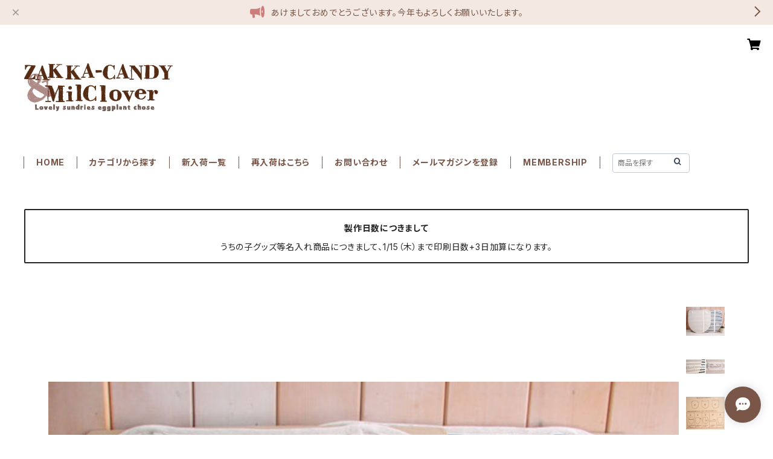

--- FILE ---
content_type: text/html; charset=UTF-8
request_url: https://www.zakka-candy.net/items/63489250/reviews?format=user&score=all&page=1
body_size: 3870
content:
				<li class="review01__listChild">
			<figure class="review01__itemInfo">
				<a href="/items/82455199" class="review01__imgWrap">
					<img src="https://baseec-img-mng.akamaized.net/images/item/origin/708de8ec3580a4ffd418935bb8cb7b68.jpg?imformat=generic&q=90&im=Resize,width=146,type=normal" alt="わんこのステッカー Beloved Dog 名入れできます うちの子ステッカー / 屋外 防水 車 バイク ガラス 自転車 木 ダックスフンド  トイプードル チワワ シーズー マルチーズ マルプー 柴犬 シュナウザー ジャックラッセル テリア コーギー ウエストハイランドホワイト" class="review01__img">
				</a>
				<figcaption class="review01__item">
					<i class="review01__iconImg ico--good"></i>
					<p class="review01__itemName">わんこのステッカー Beloved Dog 名入れできます うちの子ステッカー / 屋外 防水 車 バイク ガラス 自転車 木 ダックスフンド  トイプードル チワワ シーズー マルチーズ マルプー 柴犬 シュナウザー ジャックラッセル テリア コーギー ウエストハイランドホワイト</p>
										<p class="review01__itemVariation">ホワイト</p>
										<time datetime="2025-12-26" class="review01__date">2025/12/26</time>
				</figcaption>
			</figure><!-- /.review01__itemInfo -->
						<p class="review01__comment">可愛い愛車が更に素敵になりました。</p>
								</li>
				<li class="review01__listChild">
			<figure class="review01__itemInfo">
				<a href="/items/124520568" class="review01__imgWrap">
					<img src="https://baseec-img-mng.akamaized.net/images/item/origin/868904c1d4e434c79f96181ec2115c2c.jpg?imformat=generic&q=90&im=Resize,width=146,type=normal" alt="写真で作る うちの子 iPhone手帳型ケース 名入れ対応 写真入り スマホケース 犬 猫 ペット オーダーメイド プレゼント ギフト おしゃれ 可愛い ナチュラル かっこいい デザイン" class="review01__img">
				</a>
				<figcaption class="review01__item">
					<i class="review01__iconImg ico--good"></i>
					<p class="review01__itemName">写真で作る うちの子 iPhone手帳型ケース 名入れ対応 写真入り スマホケース 犬 猫 ペット オーダーメイド プレゼント ギフト おしゃれ 可愛い ナチュラル かっこいい デザイン</p>
										<p class="review01__itemVariation">カラー：ライトベージュ</p>
										<time datetime="2025-12-26" class="review01__date">2025/12/26</time>
				</figcaption>
			</figure><!-- /.review01__itemInfo -->
						<p class="review01__comment">画像で見た以上に実物めちゃくちゃ可愛過ぎて、皆んなにうちの子自慢と手帳カバーの出来自慢してます！
今回も、ありがとうございました。</p>
								</li>
				<li class="review01__listChild">
			<figure class="review01__itemInfo">
				<a href="/items/123388186" class="review01__imgWrap">
					<img src="https://baseec-img-mng.akamaized.net/images/item/origin/f4d2b83044eede19e86a10baa5ad912b.jpg?imformat=generic&q=90&im=Resize,width=146,type=normal" alt="写真で作る うちの子ブランケット 名入れ対応 /  【メール便対応全国一律 送料無料】軽くて柔らか お出かけや膝掛けに◎ ペット用 ギフトにも" class="review01__img">
				</a>
				<figcaption class="review01__item">
					<i class="review01__iconImg ico--good"></i>
					<p class="review01__itemName">写真で作る うちの子ブランケット 名入れ対応 /  【メール便対応全国一律 送料無料】軽くて柔らか お出かけや膝掛けに◎ ペット用 ギフトにも</p>
										<p class="review01__itemVariation">カラー：ライトベージュ</p>
										<time datetime="2025-12-23" class="review01__date">2025/12/23</time>
				</figcaption>
			</figure><!-- /.review01__itemInfo -->
						<p class="review01__comment">プレゼント用に購入して、とてもかわいいと喜んでもらえました😍</p>
								</li>
				<li class="review01__listChild">
			<figure class="review01__itemInfo">
				<a href="/items/123388186" class="review01__imgWrap">
					<img src="https://baseec-img-mng.akamaized.net/images/item/origin/f4d2b83044eede19e86a10baa5ad912b.jpg?imformat=generic&q=90&im=Resize,width=146,type=normal" alt="写真で作る うちの子ブランケット 名入れ対応 /  【メール便対応全国一律 送料無料】軽くて柔らか お出かけや膝掛けに◎ ペット用 ギフトにも" class="review01__img">
				</a>
				<figcaption class="review01__item">
					<i class="review01__iconImg ico--good"></i>
					<p class="review01__itemName">写真で作る うちの子ブランケット 名入れ対応 /  【メール便対応全国一律 送料無料】軽くて柔らか お出かけや膝掛けに◎ ペット用 ギフトにも</p>
										<p class="review01__itemVariation">カラー：スモークピンク</p>
										<time datetime="2025-12-20" class="review01__date">2025/12/20</time>
				</figcaption>
			</figure><!-- /.review01__itemInfo -->
						<p class="review01__comment">友達へのプレゼントで購入しました。プリントがとても綺麗でびっくりしました！とても喜んでいただけました！</p>
								</li>
				<li class="review01__listChild">
			<figure class="review01__itemInfo">
				<a href="/items/121975133" class="review01__imgWrap">
					<img src="https://baseec-img-mng.akamaized.net/images/item/origin/f285d9c7ec4d1997d42f60f0878bb0a0.jpg?imformat=generic&q=90&im=Resize,width=146,type=normal" alt="写真から作る うちの子マグカップ 名入れ対応｜ペット 写真入り オーダーメイド ギフト 犬 猫 うちの子グッズ" class="review01__img">
				</a>
				<figcaption class="review01__item">
					<i class="review01__iconImg ico--good"></i>
					<p class="review01__itemName">写真から作る うちの子マグカップ 名入れ対応｜ペット 写真入り オーダーメイド ギフト 犬 猫 うちの子グッズ</p>
										<p class="review01__itemVariation">カラー：くすみカーキ</p>
										<time datetime="2025-11-24" class="review01__date">2025/11/24</time>
				</figcaption>
			</figure><!-- /.review01__itemInfo -->
						<p class="review01__comment">出来上がりが可愛くて、プレゼントを喜んでもらえそうです‼️</p>
								</li>
				<li class="review01__listChild">
			<figure class="review01__itemInfo">
				<a href="/items/84417496" class="review01__imgWrap">
					<img src="https://baseec-img-mng.akamaized.net/images/item/origin/88452dc0e8c4b1f2a3e89e759f1711d7.jpg?imformat=generic&q=90&im=Resize,width=146,type=normal" alt="【うちの子オーダー】わんこのキーホルダー DOG ロンパースわんこ プードル /   バッグチャーム 名入れOK オリジナル" class="review01__img">
				</a>
				<figcaption class="review01__item">
					<i class="review01__iconImg ico--good"></i>
					<p class="review01__itemName">【うちの子オーダー】わんこのキーホルダー DOG ロンパースわんこ プードル /   バッグチャーム 名入れOK オリジナル</p>
										<p class="review01__itemVariation">レッド</p>
										<time datetime="2025-10-21" class="review01__date">2025/10/21</time>
				</figcaption>
			</figure><!-- /.review01__itemInfo -->
								</li>
				<li class="review01__listChild">
			<figure class="review01__itemInfo">
				<a href="/items/64434049" class="review01__imgWrap">
					<img src="https://baseec-img-mng.akamaized.net/images/item/origin/81d65aa76d066934bdf34c49cbaad77b.jpg?imformat=generic&q=90&im=Resize,width=146,type=normal" alt="指定フォントから選べる オーダーステンシルシートS 29×12cm / DIY ショップ オリジナル 看板 スイーツ 飾り テンプレート" class="review01__img">
				</a>
				<figcaption class="review01__item">
					<i class="review01__iconImg ico--good"></i>
					<p class="review01__itemName">指定フォントから選べる オーダーステンシルシートS 29×12cm / DIY ショップ オリジナル 看板 スイーツ 飾り テンプレート</p>
										<p class="review01__itemVariation">暑さ0.2mm</p>
										<time datetime="2025-09-25" class="review01__date">2025/09/25</time>
				</figcaption>
			</figure><!-- /.review01__itemInfo -->
						<p class="review01__comment">いつも丁寧な対応をして下さりありがとうございます。</p>
								</li>
				<li class="review01__listChild">
			<figure class="review01__itemInfo">
				<a href="/items/96146425" class="review01__imgWrap">
					<img src="https://baseec-img-mng.akamaized.net/images/item/origin/df847fb2634fb7ebd140f71d1afb32ad.jpg?imformat=generic&q=90&im=Resize,width=146,type=normal" alt="トランスメートル ガーランドセット クリスマス" class="review01__img">
				</a>
				<figcaption class="review01__item">
					<i class="review01__iconImg ico--good"></i>
					<p class="review01__itemName">トランスメートル ガーランドセット クリスマス</p>
										<time datetime="2025-08-30" class="review01__date">2025/08/30</time>
				</figcaption>
			</figure><!-- /.review01__itemInfo -->
						<p class="review01__comment">住所の件など、お手数おかけしましたが、丁寧に迅速に対応してくださり、ありがとうございました。</p>
								</li>
				<li class="review01__listChild">
			<figure class="review01__itemInfo">
				<a href="/items/114371255" class="review01__imgWrap">
					<img src="https://baseec-img-mng.akamaized.net/images/item/origin/9499e4599e321f7f30a2404662af61e6.jpg?imformat=generic&q=90&im=Resize,width=146,type=normal" alt="わんこのうさみみリボンのクールネック / ハンドメイド ネッククーラー ひんやり Made in Japan  国産保冷剤付き バンダナ柄" class="review01__img">
				</a>
				<figcaption class="review01__item">
					<i class="review01__iconImg ico--good"></i>
					<p class="review01__itemName">わんこのうさみみリボンのクールネック / ハンドメイド ネッククーラー ひんやり Made in Japan  国産保冷剤付き バンダナ柄</p>
										<p class="review01__itemVariation">レッド Mサイズ</p>
										<time datetime="2025-08-09" class="review01__date">2025/08/09</time>
				</figcaption>
			</figure><!-- /.review01__itemInfo -->
						<p class="review01__comment">とても可愛いクールネックに出会えて嬉しいです♡
裏地に保冷シートが付いてるのも良いです
この度はありがとうございました！</p>
								</li>
				<li class="review01__listChild">
			<figure class="review01__itemInfo">
				<a href="/items/63488760" class="review01__imgWrap">
					<img src="https://baseec-img-mng.akamaized.net/images/item/origin/c75fdeea36a6dbbb36ca8fe8856a09b9.jpg?imformat=generic&q=90&im=Resize,width=146,type=normal" alt="絵本のような 壁掛け スタンド両用 鏡付きフックハンガー OEUVRE" class="review01__img">
				</a>
				<figcaption class="review01__item">
					<i class="review01__iconImg ico--good"></i>
					<p class="review01__itemName">絵本のような 壁掛け スタンド両用 鏡付きフックハンガー OEUVRE</p>
										<p class="review01__itemVariation">OEUVRE 鏡付きフックハンガー アンティークホワイト</p>
										<time datetime="2025-08-09" class="review01__date">2025/08/09</time>
				</figcaption>
			</figure><!-- /.review01__itemInfo -->
						<p class="review01__comment">届きました！
とっても可愛くて素敵です！
ありがとうございました。</p>
								</li>
				<li class="review01__listChild">
			<figure class="review01__itemInfo">
				<a href="/items/114371255" class="review01__imgWrap">
					<img src="https://baseec-img-mng.akamaized.net/images/item/origin/9499e4599e321f7f30a2404662af61e6.jpg?imformat=generic&q=90&im=Resize,width=146,type=normal" alt="ダックス柄追加！わんこのうさみみリボンのクールネック / ハンドメイド ネッククーラー ひんやり Made in Japan  国産保冷剤付き バンダナ柄" class="review01__img">
				</a>
				<figcaption class="review01__item">
					<i class="review01__iconImg ico--good"></i>
					<p class="review01__itemName">ダックス柄追加！わんこのうさみみリボンのクールネック / ハンドメイド ネッククーラー ひんやり Made in Japan  国産保冷剤付き バンダナ柄</p>
										<p class="review01__itemVariation">ダックス生地M リボン付き</p>
										<time datetime="2025-08-06" class="review01__date">2025/08/06</time>
				</figcaption>
			</figure><!-- /.review01__itemInfo -->
						<p class="review01__comment">注文から発送まで、丁寧かつ迅速に対応して頂きました。本当にありがとうございました。商品もサイズ感、デザインも凄く可愛くて気に入ってます。また、よろしくお願いします。</p>
								</li>
				<li class="review01__listChild">
			<figure class="review01__itemInfo">
				<a href="/items/107810384" class="review01__imgWrap">
					<img src="https://baseec-img-mng.akamaized.net/images/item/origin/f2c9a467b6fa74aed21a894ce08ed55a.jpg?imformat=generic&q=90&im=Resize,width=146,type=normal" alt="靴型 フラワーポット カトルシューズSサイズ  /小さい鉢  プランター" class="review01__img">
				</a>
				<figcaption class="review01__item">
					<i class="review01__iconImg ico--good"></i>
					<p class="review01__itemName">靴型 フラワーポット カトルシューズSサイズ  /小さい鉢  プランター</p>
										<p class="review01__itemVariation">ホワイト</p>
										<time datetime="2025-07-24" class="review01__date">2025/07/24</time>
				</figcaption>
			</figure><!-- /.review01__itemInfo -->
						<p class="review01__comment">とてもかわいい商品で、迅速丁寧な梱包で届きました。</p>
								</li>
				<li class="review01__listChild">
			<figure class="review01__itemInfo">
				<a href="/items/109743749" class="review01__imgWrap">
					<img src="https://baseec-img-mng.akamaized.net/images/item/origin/f6b0181c87f3938acb9df558bdfc0517.jpg?imformat=generic&q=90&im=Resize,width=146,type=normal" alt="【新作】バンダナパフスリーブのスモックシャツPEACE&amp;SMILEピース＆スマイル わんこ服 / ハンドメイド かわいい おしゃれ 犬服" class="review01__img">
				</a>
				<figcaption class="review01__item">
					<i class="review01__iconImg ico--good"></i>
					<p class="review01__itemName">【新作】バンダナパフスリーブのスモックシャツPEACE&amp;SMILEピース＆スマイル わんこ服 / ハンドメイド かわいい おしゃれ 犬服</p>
										<p class="review01__itemVariation">【ご予約オーダー】ホワイト（スムース生地）</p>
										<time datetime="2025-07-07" class="review01__date">2025/07/07</time>
				</figcaption>
			</figure><!-- /.review01__itemInfo -->
						<p class="review01__comment">凄く可愛くて、一気にお洒落さんになりました。
着丈の変更も有り難うございました。
人気があるshopさんなので直ぐに売切れてしまうので
チェックは欠かせなくなりました。
ハンガーも付けてくださり嬉しかったです。</p>
									<p class="review01__reply">こんばんは。こちらこそレビューありがとうございます！
気に入っていただけて嬉しいです。

また、可愛いわんこ服アップしていきますので、是非チェックしてくださいませ。

この度はありがとうございました。</p>
					</li>
				<li class="review01__listChild">
			<figure class="review01__itemInfo">
				<a href="/items/93808026" class="review01__imgWrap">
					<img src="https://baseec-img-mng.akamaized.net/images/item/origin/e19d42ff4c7887c2e82278d6e0c39de2.jpg?imformat=generic&q=90&im=Resize,width=146,type=normal" alt="スドンヴー ラダー ガーデン フラワーピック" class="review01__img">
				</a>
				<figcaption class="review01__item">
					<i class="review01__iconImg ico--good"></i>
					<p class="review01__itemName">スドンヴー ラダー ガーデン フラワーピック</p>
										<time datetime="2025-06-06" class="review01__date">2025/06/06</time>
				</figcaption>
			</figure><!-- /.review01__itemInfo -->
								</li>
				<li class="review01__listChild">
			<figure class="review01__itemInfo">
				<a href="/items/95879174" class="review01__imgWrap">
					<img src="https://baseec-img-mng.akamaized.net/images/item/origin/aa190f5c9e3beabe35127b22fb813bd2.jpg?imformat=generic&q=90&im=Resize,width=146,type=normal" alt="ガーデンオブジェ アンポルタンピック /ガーデニング雑貨 ナチュラルガーデン ナチュラル雑貨" class="review01__img">
				</a>
				<figcaption class="review01__item">
					<i class="review01__iconImg ico--good"></i>
					<p class="review01__itemName">ガーデンオブジェ アンポルタンピック /ガーデニング雑貨 ナチュラルガーデン ナチュラル雑貨</p>
										<time datetime="2025-06-06" class="review01__date">2025/06/06</time>
				</figcaption>
			</figure><!-- /.review01__itemInfo -->
						<p class="review01__comment">思ったより大きくて、存在感抜群です！
早速お庭に飾りましたが、周りのお花と馴染んで
とってもおしゃれです♪
ありがとうございました😊</p>
									<p class="review01__reply">こんばんは。先日はお買い上げありがとうございました！
気に入っていただけてよかったです。
また、おしゃれなガーデン雑貨アップしていきますのでぜひご利用くださいませ。
ありがとうございました</p>
					</li>
				<li class="review01__listChild">
			<figure class="review01__itemInfo">
				<a href="/items/63489255" class="review01__imgWrap">
					<img src="https://baseec-img-mng.akamaized.net/images/item/origin/69891e8f930317baa8fff87b613270da.jpg?imformat=generic&q=90&im=Resize,width=146,type=normal" alt="【再入荷】スコップ＆フォーク レッフェルガーベル ガーデンピックM" class="review01__img">
				</a>
				<figcaption class="review01__item">
					<i class="review01__iconImg ico--good"></i>
					<p class="review01__itemName">【再入荷】スコップ＆フォーク レッフェルガーベル ガーデンピックM</p>
										<p class="review01__itemVariation">フォーク イエロー</p>
										<time datetime="2025-05-29" class="review01__date">2025/05/29</time>
				</figcaption>
			</figure><!-- /.review01__itemInfo -->
						<p class="review01__comment">凄くワクワクする雑貨ばかりで買って良かったととても満足してます💝</p>
									<p class="review01__reply">こんばんは。先日はお買い上げありがとうございました！
気に入っていただけてよかったです。
また、おしゃれなガーデン雑貨アップしていきますのでぜひご利用くださいませ。
ありがとうございました</p>
					</li>
				<li class="review01__listChild">
			<figure class="review01__itemInfo">
				<a href="/items/97750057" class="review01__imgWrap">
					<img src="https://baseec-img-mng.akamaized.net/images/item/origin/6d6038d5c5bbbfcda36674124b875452.jpg?imformat=generic&q=90&im=Resize,width=146,type=normal" alt="はりねずみとわんこのガーデンピック ドルミールピック" class="review01__img">
				</a>
				<figcaption class="review01__item">
					<i class="review01__iconImg ico--good"></i>
					<p class="review01__itemName">はりねずみとわんこのガーデンピック ドルミールピック</p>
										<p class="review01__itemVariation">イヌ</p>
										<time datetime="2025-05-28" class="review01__date">2025/05/28</time>
				</figcaption>
			</figure><!-- /.review01__itemInfo -->
								</li>
				<li class="review01__listChild">
			<figure class="review01__itemInfo">
				<a href="/items/103255326" class="review01__imgWrap">
					<img src="https://baseec-img-mng.akamaized.net/images/item/origin/e2e0a0287d0d735accf77152c784b8f5.jpg?imformat=generic&q=90&im=Resize,width=146,type=normal" alt="『4月4日20時ご予約販売開始』ハンドメイドのわんこ服 わんこの冒険 ROUTE66 パフスリーブ" class="review01__img">
				</a>
				<figcaption class="review01__item">
					<i class="review01__iconImg ico--good"></i>
					<p class="review01__itemName">『4月4日20時ご予約販売開始』ハンドメイドのわんこ服 わんこの冒険 ROUTE66 パフスリーブ</p>
										<p class="review01__itemVariation">サックスベース:袖裾ブルー×イエロー</p>
										<time datetime="2025-05-02" class="review01__date">2025/05/02</time>
				</figcaption>
			</figure><!-- /.review01__itemInfo -->
						<p class="review01__comment">画像以上に仕上がりの洋服とても可愛かったです。
今回は、お友達にプレゼントですが、次回うちのワンズにも注文したいです。</p>
									<p class="review01__reply">こんにちは。
わんこ服気に入っていただけて嬉しいです。
次回は、お家のわんちゃん用にもぜひご検討くださいませ。
この度はありがとうございました。</p>
					</li>
				<li class="review01__listChild">
			<figure class="review01__itemInfo">
				<a href="/items/93807995" class="review01__imgWrap">
					<img src="https://baseec-img-mng.akamaized.net/images/item/origin/3e1eb98cb97943bd88048c30306e2b6b.jpg?imformat=generic&q=90&im=Resize,width=146,type=normal" alt="【再入荷】ダックス ブレタ ガーデン フラワーピック" class="review01__img">
				</a>
				<figcaption class="review01__item">
					<i class="review01__iconImg ico--good"></i>
					<p class="review01__itemName">【再入荷】ダックス ブレタ ガーデン フラワーピック</p>
										<time datetime="2025-04-25" class="review01__date">2025/04/25</time>
				</figcaption>
			</figure><!-- /.review01__itemInfo -->
						<p class="review01__comment">昨日商品を受け取りました！とても可愛らしいワンコのガーデンピックです♡早速リメ鉢に植えた寄せ植えに飾りニンマリしています😁色違いができたらまたお願いしたいと思います❣️</p>
									<p class="review01__reply">先日はありがとうございました。
早速寄せ植えに飾っていただけたとのことありがとうございます！
またのご利用をこころよりお待ちしております</p>
					</li>
				<li class="review01__listChild">
			<figure class="review01__itemInfo">
				<a href="/items/86825203" class="review01__imgWrap">
					<img src="https://baseec-img-mng.akamaized.net/images/item/origin/09306b35c6c173b324b9bdd833679c8d.jpg?imformat=generic&q=90&im=Resize,width=146,type=normal" alt="【再入荷】ガーデンピック はりねずガーデン ヘジホッグポストピック / ガーデン雑貨 ハリネズミ 動物" class="review01__img">
				</a>
				<figcaption class="review01__item">
					<i class="review01__iconImg ico--good"></i>
					<p class="review01__itemName">【再入荷】ガーデンピック はりねずガーデン ヘジホッグポストピック / ガーデン雑貨 ハリネズミ 動物</p>
										<time datetime="2025-04-22" class="review01__date">2025/04/22</time>
				</figcaption>
			</figure><!-- /.review01__itemInfo -->
						<p class="review01__comment">頑丈に梱包してくださっていたので、破損なく無事届きました。かわいいですね🩷</p>
									<p class="review01__reply">先日はありがとうございました。
気に入っていただけてよかったです。
またのご利用をこころよりお待ちしております</p>
					</li>
		